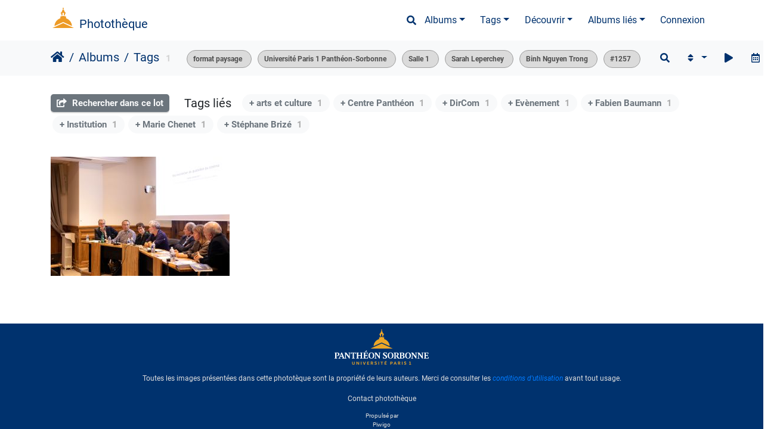

--- FILE ---
content_type: text/html; charset=utf-8
request_url: https://phototheque.univ-paris1.fr/index.php?/tags/3-format_paysage/5-universite_paris_1_pantheon_sorbonne/598-sarah_leperchey/599-binh_nguyen_trong/751-1257/79-salle_1
body_size: 11646
content:
<!DOCTYPE html>
<html lang="fr" dir="ltr">
<head>
    <meta http-equiv="Content-Type" content="text/html; charset=utf-8">
    <meta name="generator" content="Piwigo (aka PWG), see piwigo.org">
    <meta name="viewport" content="width=device-width, initial-scale=1.0, maximum-scale=1.0, viewport-fit=cover">
    <meta name="mobile-web-app-capable" content="yes">
    <meta name="apple-mobile-web-app-capable" content="yes">
    <meta name="apple-mobile-web-app-status-bar-style" content="black-translucent">
    <meta http-equiv="X-UA-Compatible" content="IE=edge">
    <meta name="description" content="Tags ">

    <title>Tags  | Photothèque</title>
    <link rel="shortcut icon" type="image/x-icon" href="themes/default/icon/favicon.ico">
    <link rel="icon" sizes="192x192" href="themes/bootstrap_darkroom/img/logo.png">
    <link rel="apple-touch-icon" sizes="192x192" href="themes/bootstrap_darkroom/img/logo.png">
    <link rel="start" title="Accueil" href="/" >
    <link rel="search" title="Recherche" href="search.php">
    <link rel="canonical" href="index.php?/tags/3-format_paysage/5-universite_paris_1_pantheon_sorbonne/79-salle_1/598-sarah_leperchey/599-binh_nguyen_trong/751-1257">

     <link rel="stylesheet" type="text/css" href="themes/bootstrap_darkroom/css/bootstrap-default/bootstrap.min.css?v16.2.0">
<link rel="stylesheet" type="text/css" href="themes/bootstrap_darkroom/node_modules/typeface-roboto/index.css?v16.2.0">
<link rel="stylesheet" type="text/css" href="themes/bootstrap_darkroom/node_modules/@fortawesome/fontawesome-free/css/all.min.css?v16.2.0">
<link rel="stylesheet" type="text/css" href="themes/bootstrap_darkroom/assets/photography-icons/css/PhotographyIcons.css?v16.2.0">
<link rel="stylesheet" type="text/css" href="themes/bootstrap_darkroom/node_modules/bootstrap-social/bootstrap-social.css?v16.2.0">
<link rel="stylesheet" type="text/css" href="themes/bootstrap_darkroom/node_modules/photoswipe/dist/default-skin/default-skin.css?v16.2.0">
<link rel="stylesheet" type="text/css" href="themes/bootstrap_darkroom/node_modules/photoswipe/dist/photoswipe.css?v16.2.0">
<link rel="stylesheet" type="text/css" href="themes/bootstrap_darkroom/css/bootstrap-default/skin.css?v16.2.0">
<link rel="stylesheet" type="text/css" href="themes/bootstrap_darkroom/theme.css?v16.2.0">
<link rel="stylesheet" type="text/css" href="plugins/GThumb/template/gthumb.css?v16.2.0">
<link rel="stylesheet" type="text/css" href="plugins/AMenuManager/amm2.css?v16.2.0">
<link rel="stylesheet" type="text/css" href="./plugins/ShareAlbum/template/sharealbum_style.css?v16.2.0">
<link rel="stylesheet" type="text/css" href="local/css/bootstrap_darkroom-rules.css?v16.2.0">
<link rel="stylesheet" type="text/css" href="local/css/rules.css?v16.2.0">
<script type="text/javascript" src="./plugins/ShareAlbum/template/js/clipboard.min.js?v16.2.0"></script>
<script type="text/javascript" src="themes/bootstrap_darkroom/node_modules/jquery/dist/jquery.min.js?v16.2.0"></script>
<script type="text/javascript" src="plugins/AMenuManager/js/amm_randomPictPublic.js?v16.2.0"></script>
    <meta name="robots" content="noindex,nofollow">
<script type="text/javascript">
var randomPictOpt={
    
      fixedHeight:0,
      delay:0,
      showName:"n",
      showComment:"n",
      pictures:[
          {
            'comment':'Dans le noir',
            'link':"picture.php?/36676/category",
            'name':'Semaine P1PS Inclusion',
            'thumb':"_data/i/upload/2022/12/14/20221214114053-b3546f32-th.jpg"
          }
          ,          {
            'comment':'2ème édition de l\'Université Libé en partenariat avec l\'Université Paris 1 Panthéon-Sorbonne',
            'link':"picture.php?/43125/category",
            'name':'Université Libé',
            'thumb':"_data/i/upload/2024/05/07/20240507174727-d8fabb06-th.jpg"
          }
          ,          {
            'comment':'Paris 1 accueille le congrès international féminisme, droit et citoyenneté',
            'link':"picture.php?/34509/category",
            'name':' congrès international féminisme',
            'thumb':"_data/i/upload/2022/12/02/20221202193814-7d7cf81d-th.jpg"
          }
          ,          {
            'comment':'Rencontre autour de Colonisations. Notre histoire à paraître aux éditions du Seuil en présence de l’ensemble des auteurs et de l’équipe éditoriale',
            'link':"picture.php?/39713/category",
            'name':'Rencontre autour du livre de Pierre Singaravélou ',
            'thumb':"_data/i/upload/2023/09/18/20230918105801-6bb2ee18-th.jpg"
          }
          ,          {
            'comment':'la demie finale du Concours International d\'éloquence 2022',
            'link':"picture.php?/33068/category",
            'name':' ',
            'thumb':"_data/i/upload/2022/12/02/20221202143305-99e73d83-th.jpg"
          }
          ,          {
            'comment':'La finale diu concours international d\'éloquence au Panthéon',
            'link':"picture.php?/33432/category",
            'name':'Finale CIE',
            'thumb':"_data/i/upload/2022/12/02/20221202153523-6a02ecf9-th.jpg"
          }
                ]
    
    };
</script>



<!-- Plugin Statistics -->


<!-- Matomo -->
<script type="text/javascript">
  var _paq = window._paq = window._paq || [];
  /* tracker methods like "setCustomDimension" should be called before "trackPageView" */
  _paq.push(['trackPageView']);
  _paq.push(['enableLinkTracking']);
  (function() {
    var u="//stats-consult.univ-paris1.fr/";
    _paq.push(['setTrackerUrl', u+'matomo.php']);
    _paq.push(['setSiteId', '49']);
    var d=document, g=d.createElement('script'), s=d.getElementsByTagName('script')[0];
    g.type='text/javascript'; g.async=true; g.src=u+'matomo.js'; s.parentNode.insertBefore(g,s);
  })();
</script>
<noscript><p><img src="//stats-consult.univ-paris1.fr/matomo.php?idsite=49&amp;rec=1" style="border:0;" alt="" /></p></noscript>
<!-- End Matomo Code -->


<!-- Plugin Statistics -->

<style type="text/css">#thumbnails .gthumb { margin:0 0 10px 10px !important; }</style>
</head>

<body id="theCategoryPage" class="section-tags tag-3 tag-5 tag-79 tag-598 tag-599 tag-751 "  data-infos='{"section":"tags","tag_ids":["3","5","79","598","599","751"]}'>

<div id="wrapper">
        <nav class="navbar navbar-expand-lg navbar-main bg-dark navbar-dark">
            <div class="container">
                <a class="navbar-brand mr-auto" href="/">Photothèque</a>
                <button type="button" class="navbar-toggler" data-toggle="collapse" data-target="#navbar-menubar" aria-controls="navbar-menubar" aria-expanded="false" aria-label="Toggle navigation">
                    <span class="fas fa-bars"></span>
                </button>
                <div class="collapse navbar-collapse" id="navbar-menubar">
                  <form class="form-inline navbar-form ml-auto" role="search" action="qsearch.php" method="get" id="quicksearch" onsubmit="return this.q.value!='' && this.q.value!=qsearch_prompt;">
                    <i class="fas fa-search" title="Recherche" aria-hidden="true"></i>
                    <div class="form-group">
                        <input type="text" name="q" id="qsearchInput" class="form-control" placeholder="Recherche" />
                    </div>
                  </form>
<!-- Start of menubar.tpl -->
<ul class="navbar-nav">
<li id="categoriesDropdownMenu" class="nav-item dropdown">
    <a href="#" class="nav-link dropdown-toggle" data-toggle="dropdown">Albums</a>
    <div class="dropdown-menu dropdown-menu-right" role="menu">
        <a class="dropdown-item" data-level="0" href="index.php?/category/5">
            Reportages
            <span class="badge badge-secondary ml-2" title="1602 photos dans 76 sous-albums">1602</span>
        </a>
        <a class="dropdown-item" data-level="0" href="index.php?/category/6">
            Balades
            <span class="badge badge-secondary ml-2" title="54 photos dans cet album">54</span>
        </a>
        <a class="dropdown-item" data-level="0" href="index.php?/category/185">
            Espace presse
            <span class="badge badge-secondary ml-2" title="6 photos dans cet album">6</span>
        </a>
        <div class="dropdown-divider"></div>
        <div class="dropdown-header">1683 photos</div>
    </div>
</li>
<li class="nav-item dropdown">
    <a href="#" class="nav-link dropdown-toggle" data-toggle="dropdown">Tags</a>
    <div class="dropdown-menu dropdown-menu-right" role="menu">
        <a class="dropdown-item tagLevel2" href="index.php?/tags/5-universite_paris_1_pantheon_sorbonne" title="Voir les photos liées uniquement à ce tag">Université Paris 1 Panthéon-Sorbonne</a>
        <a class="dropdown-item tagLevel2" href="index.php?/tags/3-format_paysage" title="Voir les photos liées uniquement à ce tag">format paysage</a>
        <a class="dropdown-item tagLevel2" href="index.php?/tags/24-centre_sorbonne" title="Voir les photos liées uniquement à ce tag">Centre Sorbonne</a>
        <a class="dropdown-item tagLevel2" href="index.php?/tags/60-institutions_partenaires" title="Voir les photos liées uniquement à ce tag">Institutions partenaires</a>
        <a class="dropdown-item tagLevel2" href="index.php?/tags/46-institution" title="Voir les photos liées uniquement à ce tag">Institution</a>
        <a class="dropdown-item tagLevel2" href="index.php?/tags/41-recherche" title="Voir les photos liées uniquement à ce tag">Recherche</a>
        <a class="dropdown-item tagLevel2" href="index.php?/tags/47-dircom" title="Voir les photos liées uniquement à ce tag">DirCom</a>
        <a class="dropdown-item tagLevel2" href="index.php?/tags/59-vie_etudiante" title="Voir les photos liées uniquement à ce tag">Vie Etudiante</a>
        <a class="dropdown-item tagLevel2" href="index.php?/tags/622-nb" title="Voir les photos liées uniquement à ce tag">NB</a>
        <a class="dropdown-item tagLevel2" href="index.php?/tags/623-noir_et_blanc" title="Voir les photos liées uniquement à ce tag">noir et blanc</a>
        <a class="dropdown-item tagLevel2" href="index.php?/tags/64-associations" title="Voir les photos liées uniquement à ce tag">Associations</a>
        <a class="dropdown-item tagLevel2" href="index.php?/tags/1586-cie" title="Voir les photos liées uniquement à ce tag">CIE</a>
        <a class="dropdown-item tagLevel2" href="index.php?/tags/1587-concours_international_d_eloquence" title="Voir les photos liées uniquement à ce tag">Concours international d'éloquence</a>
        <a class="dropdown-item tagLevel2" href="index.php?/tags/58-auf" title="Voir les photos liées uniquement à ce tag">AUF</a>
        <a class="dropdown-item tagLevel2" href="index.php?/tags/61-agence_universitaire_de_la_francophonie" title="Voir les photos liées uniquement à ce tag">Agence Universitaire de la Francophonie</a>
        <a class="dropdown-item tagLevel2" href="index.php?/tags/98-etudiants" title="Voir les photos liées uniquement à ce tag">Etudiants</a>
        <a class="dropdown-item tagLevel2" href="index.php?/tags/265-fondation_pantheon_sorbonne" title="Voir les photos liées uniquement à ce tag">Fondation Panthéon-Sorbonne</a>
        <a class="dropdown-item tagLevel2" href="index.php?/tags/62-eloquence" title="Voir les photos liées uniquement à ce tag">éloquence</a>
        <a class="dropdown-item tagLevel2" href="index.php?/tags/129-arts_et_culture" title="Voir les photos liées uniquement à ce tag">arts et culture</a>
        <a class="dropdown-item tagLevel2" href="index.php?/tags/81-presidence" title="Voir les photos liées uniquement à ce tag">présidence</a>
    </div>
</li>
    <li class="nav-item dropdown">                                                                                                                                                   
        <a href="#" class="nav-link dropdown-toggle" data-toggle="dropdown">Découvrir</a>
        <div class="dropdown-menu dropdown-menu-right" role="menu">
      <a class="dropdown-item" href="tags.php" title="Voir les tags disponibles">Tags
          <span class="badge badge-secondary ml-2">733</span>      </a>
      <a class="dropdown-item" href="search.php" title="recherche" rel="search">Recherche
                </a>
      <a class="dropdown-item" href="about.php" title="À propos de Piwigo">À propos
                </a>
      <a class="dropdown-item" href="notification.php" title="flux RSS" rel="nofollow">Notifications RSS
                </a>
            <div class="dropdown-divider"></div>
		<a class="dropdown-item" href="index.php?/most_visited" title="afficher les photos les plus vues">Plus vues</a>
		<a class="dropdown-item" href="index.php?/best_rated" title="afficher les photos les mieux notées">Mieux notées</a>
		<a class="dropdown-item" href="random.php" title="afficher un ensemble de photos prises au hasard" rel="nofollow">Photos au hasard</a>
		<a class="dropdown-item" href="index.php?/recent_pics" title="afficher les photos les plus récentes">Photos récentes</a>
		<a class="dropdown-item" href="index.php?/recent_cats" title="afficher les albums récemment mis à jour ou créés">Albums récents</a>
		<a class="dropdown-item" href="index.php?/created-monthly-calendar" title="affichage année par année, mois par mois, jour par jour" rel="nofollow">Calendrier</a>
        </div>
    </li>
<li id="relatedCategoriesDropdownMenu" class="nav-item dropdown">
    <a href="#" class="nav-link dropdown-toggle" data-toggle="dropdown">Albums liés</a>
    <div class="dropdown-menu dropdown-menu-right" role="menu">
       <span class="dropdown-item" data-level="0">Reportages
        <span class="badge badge-secondary ml-2" title="sub-albums">1</span>
       </span>
       <a href="index.php?/category/92"  rel="nofollow" class="dropdown-item" data-level="1">#1257larencontre : Éclairages sur le cinéma
        <span class="badge badge-primary ml-2" title="">1</span>
       </a>
    </div>
</li>

<li class="nav-item dropdown" id="identificationDropdown">
  <a class="nav-link" href="identification.php">Connexion</a>
</li>

</ul>
<!-- End of menubar.tpl -->

                </div>
            </div>
        </nav>





<!-- End of header.tpl -->
<!-- Start of index.tpl -->



    <nav class="navbar navbar-expand-lg navbar-contextual navbar-light bg-light sticky-top mb-2">
        <div class="container">
            <div class="navbar-brand mr-auto">
                <div class="nav-breadcrumb d-inline-flex"><a class="nav-breadcrumb-item" href="/">Accueil</a><a class="nav-breadcrumb-item" href="index.php?/categories">Albums</a><a class="nav-breadcrumb-item" href="tags.php" title="Voir les tags disponibles">Tags</a> </div>

<span class="badge badge-secondary nb_items">1</span>
                  <div class="nav-breadcrumb d-inline-flex"><span id="selected-tags-container">

<span class="selected-related-tag ">
    <a href="index.php?/tags/3-format_paysage" title="Voir les photos liées uniquement à ce tag">
      format paysage
    </a>
    <a class="selected-related-tag-remove" href="index.php?/tags/5-universite_paris_1_pantheon_sorbonne/79-salle_1/598-sarah_leperchey/599-binh_nguyen_trong/751-1257" style="border:none;" title="retirer ce tag de la liste">
      <i class="gallery-icon-cancel"></i>
    </a>
  </span>
<span class="selected-related-tag ">
    <a href="index.php?/tags/5-universite_paris_1_pantheon_sorbonne" title="Voir les photos liées uniquement à ce tag">
      Université Paris 1 Panthéon-Sorbonne
    </a>
    <a class="selected-related-tag-remove" href="index.php?/tags/3-format_paysage/79-salle_1/598-sarah_leperchey/599-binh_nguyen_trong/751-1257" style="border:none;" title="retirer ce tag de la liste">
      <i class="gallery-icon-cancel"></i>
    </a>
  </span>
<span class="selected-related-tag ">
    <a href="index.php?/tags/79-salle_1" title="Voir les photos liées uniquement à ce tag">
      Salle 1
    </a>
    <a class="selected-related-tag-remove" href="index.php?/tags/3-format_paysage/5-universite_paris_1_pantheon_sorbonne/598-sarah_leperchey/599-binh_nguyen_trong/751-1257" style="border:none;" title="retirer ce tag de la liste">
      <i class="gallery-icon-cancel"></i>
    </a>
  </span>
<span class="selected-related-tag ">
    <a href="index.php?/tags/598-sarah_leperchey" title="Voir les photos liées uniquement à ce tag">
      Sarah Leperchey
    </a>
    <a class="selected-related-tag-remove" href="index.php?/tags/3-format_paysage/5-universite_paris_1_pantheon_sorbonne/79-salle_1/599-binh_nguyen_trong/751-1257" style="border:none;" title="retirer ce tag de la liste">
      <i class="gallery-icon-cancel"></i>
    </a>
  </span>
<span class="selected-related-tag ">
    <a href="index.php?/tags/599-binh_nguyen_trong" title="Voir les photos liées uniquement à ce tag">
      Binh Nguyen Trong
    </a>
    <a class="selected-related-tag-remove" href="index.php?/tags/3-format_paysage/5-universite_paris_1_pantheon_sorbonne/79-salle_1/598-sarah_leperchey/751-1257" style="border:none;" title="retirer ce tag de la liste">
      <i class="gallery-icon-cancel"></i>
    </a>
  </span>
<span class="selected-related-tag ">
    <a href="index.php?/tags/751-1257" title="Voir les photos liées uniquement à ce tag">
      #1257
    </a>
    <a class="selected-related-tag-remove" href="index.php?/tags/3-format_paysage/5-universite_paris_1_pantheon_sorbonne/79-salle_1/598-sarah_leperchey/599-binh_nguyen_trong" style="border:none;" title="retirer ce tag de la liste">
      <i class="gallery-icon-cancel"></i>
    </a>
  </span>

</span>
</div>
            </div>
            <button type="button" class="navbar-toggler" data-toggle="collapse" data-target="#secondary-navbar" aria-controls="secondary-navbar" aria-expanded="false" aria-label="Toggle navigation">
                <span class="fas fa-bars"></span>
            </button>
            <div class="navbar-collapse collapse justify-content-end" id="secondary-navbar">
                <ul class="navbar-nav">
    <li id="cmdSearchInSet" class="nav-item">
        <a href="search.php?tag_id=3,5,79,598,599,751" title="Rechercher dans ce lot" class="pwg-state-default pwg-button nav-link"  rel="nofollow">
            <i class="fas fa-search"></i>
            <span class="pwg-button-text">Rechercher dans ce lot</span>
        </a>
    </li>

    
            
                    <li class="nav-item dropdown">
                        <a href="#" class="nav-link dropdown-toggle" data-toggle="dropdown" title="Ordre de tri">
                            <i class="fas fa-sort fa-fw" aria-hidden="true"></i><span class="d-lg-none ml-2">Ordre de tri</span>
                        </a>
                        <div class="dropdown-menu dropdown-menu-right" role="menu">
                            <a class="dropdown-item" href="index.php?/tags/3-format_paysage/5-universite_paris_1_pantheon_sorbonne/79-salle_1/598-sarah_leperchey/599-binh_nguyen_trong/751-1257&amp;image_order=0" rel="nofollow">Par défaut</a>
                            <a class="dropdown-item active" href="index.php?/tags/3-format_paysage/5-universite_paris_1_pantheon_sorbonne/79-salle_1/598-sarah_leperchey/599-binh_nguyen_trong/751-1257&amp;image_order=3" rel="nofollow">Date de création, récent &rarr; ancien</a>
                            <a class="dropdown-item" href="index.php?/tags/3-format_paysage/5-universite_paris_1_pantheon_sorbonne/79-salle_1/598-sarah_leperchey/599-binh_nguyen_trong/751-1257&amp;image_order=4" rel="nofollow">Date de création, ancien &rarr; récent</a>
                            <a class="dropdown-item" href="index.php?/tags/3-format_paysage/5-universite_paris_1_pantheon_sorbonne/79-salle_1/598-sarah_leperchey/599-binh_nguyen_trong/751-1257&amp;image_order=12" rel="nofollow">Aléatoire</a>
                        </div>
                    </li>
                    <li class="nav-item">
                        <a class="nav-link" href="javascript:;" id="startSlideshow" title="diaporama" rel="nofollow">
                            <i class="fas fa-play fa-fw" aria-hidden="true"></i><span class="d-lg-none ml-2 text-capitalize">diaporama</span>
                        </a>
                    </li>
                    <li class="nav-item dropdown">
                        <a href="#" class="nav-link dropdown-toggle" data-toggle="dropdown" title="Calendrier">
                            <i class="far fa-calendar-alt fa-fw" aria-hidden="true"></i><span class="d-lg-none ml-2">Calendrier</span>
                        </a>
                        <div class="dropdown-menu dropdown-menu-right">
                            <a class="dropdown-item d-block" href="index.php?/tags/3-format_paysage/5-universite_paris_1_pantheon_sorbonne/79-salle_1/598-sarah_leperchey/599-binh_nguyen_trong/751-1257/posted-monthly-list" title="afficher un calendrier par date d'ajout" rel="nofollow">
                                <i class="fas fa-calendar-plus fa-fw d-inline" aria-hidden="true"></i> afficher un calendrier par date d'ajout
                            </a>
                            <a class="dropdown-item d-block" href="index.php?/tags/3-format_paysage/5-universite_paris_1_pantheon_sorbonne/79-salle_1/598-sarah_leperchey/599-binh_nguyen_trong/751-1257/created-monthly-list" title="afficher un calendrier par date de création" rel="nofollow">
                                <i class="fas fa-calendar-check fa-fw d-inline" aria-hidden="true"></i> afficher un calendrier par date de création
                            </a>
                        </div>
                    </li>
                </ul>
            </div>
        </div>
    </nav>




<div class="container">



<div class="action-buttons">

    <div class="mcs-side-results search-in-set-button ">
      <div>
        <p><a href="search.php?tag_id=3,5,79,598,599,751" class="" rel="nofollow">
        <i class="fas fa-share-square"></i>
        Rechercher dans ce lot</a></p>
      </div>
    </div>

<h3 class="related-tags-title">Tags liés</h3>

<span class="related-tags "><a class="tagLevel 3" href="index.php?/tags/3-format_paysage/5-universite_paris_1_pantheon_sorbonne/79-salle_1/598-sarah_leperchey/599-binh_nguyen_trong/751-1257/129-arts_et_culture" title="1 photo est également liée aux tags courants" rel="nofollow">+ arts et culture<div class="tag-counter">1</div></a></span>
<span class="related-tags "><a class="tagLevel 3" href="index.php?/tags/3-format_paysage/5-universite_paris_1_pantheon_sorbonne/79-salle_1/598-sarah_leperchey/599-binh_nguyen_trong/751-1257/6-centre_pantheon" title="1 photo est également liée aux tags courants" rel="nofollow">+ Centre Panthéon<div class="tag-counter">1</div></a></span>
<span class="related-tags "><a class="tagLevel 3" href="index.php?/tags/3-format_paysage/5-universite_paris_1_pantheon_sorbonne/79-salle_1/598-sarah_leperchey/599-binh_nguyen_trong/751-1257/47-dircom" title="1 photo est également liée aux tags courants" rel="nofollow">+ DirCom<div class="tag-counter">1</div></a></span>
<span class="related-tags "><a class="tagLevel 3" href="index.php?/tags/3-format_paysage/5-universite_paris_1_pantheon_sorbonne/79-salle_1/598-sarah_leperchey/599-binh_nguyen_trong/751-1257/49-evenement" title="1 photo est également liée aux tags courants" rel="nofollow">+ Evènement<div class="tag-counter">1</div></a></span>
<span class="related-tags "><a class="tagLevel 3" href="index.php?/tags/3-format_paysage/5-universite_paris_1_pantheon_sorbonne/79-salle_1/598-sarah_leperchey/599-binh_nguyen_trong/751-1257/825-fabien_baumann" title="1 photo est également liée aux tags courants" rel="nofollow">+ Fabien Baumann<div class="tag-counter">1</div></a></span>
<span class="related-tags "><a class="tagLevel 3" href="index.php?/tags/3-format_paysage/5-universite_paris_1_pantheon_sorbonne/79-salle_1/598-sarah_leperchey/599-binh_nguyen_trong/751-1257/46-institution" title="1 photo est également liée aux tags courants" rel="nofollow">+ Institution<div class="tag-counter">1</div></a></span>
<span class="related-tags "><a class="tagLevel 3" href="index.php?/tags/3-format_paysage/5-universite_paris_1_pantheon_sorbonne/79-salle_1/598-sarah_leperchey/599-binh_nguyen_trong/751-1257/822-marie_chenet" title="1 photo est également liée aux tags courants" rel="nofollow">+ Marie Chenet<div class="tag-counter">1</div></a></span>
<span class="related-tags "><a class="tagLevel 3" href="index.php?/tags/3-format_paysage/5-universite_paris_1_pantheon_sorbonne/79-salle_1/598-sarah_leperchey/599-binh_nguyen_trong/751-1257/824-stephane_brize" title="1 photo est également liée aux tags courants" rel="nofollow">+ Stéphane Brizé<div class="tag-counter">1</div></a></span>

</div>

    <div id="content" class="content-grid pt-3">




        <!-- Start of thumbnails -->
        <ul id="thumbnails"><li class="gthumb">
    <span class="thumbLegend">
      <span class="thumbName">
        #1257larencontre : Éclairages sur le cinéma
      </span>
          </span>
  <a href="picture.php?/26673/tags/3-format_paysage/5-universite_paris_1_pantheon_sorbonne/79-salle_1/598-sarah_leperchey/599-binh_nguyen_trong/751-1257">
    <img class="thumbnail" src="_data/i/upload/2022/11/30/20221130122155-e72027a1-cu_s9999x200.jpg" alt="#1257larencontre : Éclairages sur le cinéma" title="#1257larencontre : Éclairages sur le cinéma (20756 visites, score 1.00) Dans le prolongement de la parution du premier numéro de la revue #1257, la rédaction organise #12..." width="300" height="200">
  </a>
</li>








</ul>
        <div id="photoSwipeData">
            <a href="picture.php?/26673/tags/3-format_paysage/5-universite_paris_1_pantheon_sorbonne/79-salle_1/598-sarah_leperchey/599-binh_nguyen_trong/751-1257" data-index="0" data-name="#1257larencontre : Éclairages sur le cinéma" data-description="Dans le prolongement de la parution du premier numéro de la revue #1257, la rédaction organise #1257larencontre : Éclairages sur le cinéma. Pendant cette rencontre, les éditeurs invités et  une sélection de contributeurs poursuivront les discussions autour des thématiques abordées dans la revue et partageront leurs regards sur le 7e art." data-src-medium="_data/i/upload/2022/11/30/20221130122155-e72027a1-me.jpg" data-size-medium="792 x 528" data-src-large="_data/i/upload/2022/11/30/20221130122155-e72027a1-la.jpg" data-size-large="1008 x 672" data-src-xlarge="_data/i/upload/2022/11/30/20221130122155-e72027a1-xx.jpg" data-size-xlarge="1656 x 1104"></a>






        </div>
        <!-- End of thumbnails -->
    </div>
</div>

<div class="container">
</div>

<!-- End of index.tpl -->
        <!-- Start of footer.tpl -->
        <div class="copyright container">
            <div class="text-center">
                                Propulsé par	<a href="https://fr.piwigo.org" class="Piwigo">Piwigo</a>


<span id="persofooter">
<div class="pE-portalLogo">
  <a title="Universite Paris 1 Pantheon-Sorbonne: Accueil" href="http://www.univ-paris1.fr/">
    <img alt="Accueil site de l'Universite Paris 1 Pantheon-Sorbonne" src="https://ent.univ-paris1.fr/ProlongationENT/theme-paris1-2016/logo-transp-fond-sombre.svg">
  </a>
</div>
<div class="pE-footer-links">
<p>Toutes les images présentées dans cette phototèque sont la propriété de leurs auteurs. Merci de consulter les <em><a href="index.php?/page/usageterms">conditions d'utilisation</a></em> avant tout usage.</p>
<a href="mailto: phototheque@univ-paris1.fr">Contact photothèque</a>
<!-- Matomo -->
<script>
  var _paq = window._paq = window._paq || [];
  /* tracker methods like "setCustomDimension" should be called before "trackPageView" */
  _paq.push(['trackPageView']);
  _paq.push(['enableLinkTracking']);
  (function() {
    var u="https://stats.univ-paris1.fr/";
    _paq.push(['setTrackerUrl', u+'matomo.php']);
    _paq.push(['setSiteId', '197']);
    var d=document, g=d.createElement('script'), s=d.getElementsByTagName('script')[0];
    g.async=true; g.src=u+'matomo.js'; s.parentNode.insertBefore(g,s);
  })();
</script>
<!-- End Matomo Code -->
<!--
<br />

<a href="https://esup.univ-paris1.fr/mentions">Mentions légales</a>
|
<a href="https://esup.univ-paris1.fr/contacts">Contacts</a>
|
<a href="https://ent.univ-paris1.fr/gun-pers-flipbook">Aide</a>
-->
</div>
</span>
            </div>
        </div>
</div>
<div class="pswp" tabindex="-1" role="dialog" aria-hidden="true">
     <div class="pswp__bg"></div>
     <div class="pswp__scroll-wrap">
           <div class="pswp__container">
             <div class="pswp__item"></div>
             <div class="pswp__item"></div>
             <div class="pswp__item"></div>
           </div>
           <div class="pswp__ui pswp__ui--hidden">
             <div class="pswp__top-bar">
                 <div class="pswp__counter"></div>
                 <button class="pswp__button pswp__button--close" title="Fermer (Esc)"></button>
                 <button class="pswp__button pswp__button--fs" title="Toggle fullscreen"></button>
                 <button class="pswp__button pswp__button--zoom" title="Zoom avant/arrière"></button>
                 <button class="pswp__button pswp__button--details" title="Détails de l'image"></button>
                 <button class="pswp__button pswp__button--autoplay" title="Lecture automatique"></button>
                 <div class="pswp__preloader">
                     <div class="pswp__preloader__icn">
                       <div class="pswp__preloader__cut">
                         <div class="pswp__preloader__donut"></div>
                       </div>
                     </div>
                 </div>
             </div>
             <div class="pswp__share-modal pswp__share-modal--hidden pswp__single-tap">
                 <div class="pswp__share-tooltip"></div>
             </div>
             <button class="pswp__button pswp__button--arrow--left" title="Précédent (flèche gauche)"></button>
             <button class="pswp__button pswp__button--arrow--right" title="Suivant (flèche droite)"></button>
             <div class="pswp__caption">
                 <div class="pswp__caption__center"></div>
             </div>
         </div>
     </div>
</div>



<script type="text/javascript" src="themes/bootstrap_darkroom/js/jquery.cookie.js?v16.2.0"></script>
<script type="text/javascript" src="themes/bootstrap_darkroom/js/jquery.equalheights.js?v16.2.0"></script>
<script type="text/javascript" src="themes/bootstrap_darkroom/node_modules/jquery-migrate/dist/jquery-migrate.min.js?v16.2.0"></script>
<script type="text/javascript" src="themes/default/js/plugins/jquery.ajaxmanager.js?v16.2.0"></script>
<script type="text/javascript" src="plugins/GThumb/js/jquery.ba-resize.min.js?v16.2.0"></script>
<script type="text/javascript" src="themes/bootstrap_darkroom/node_modules/photoswipe/dist/photoswipe.min.js?v16.2.0"></script>
<script type="text/javascript" src="themes/bootstrap_darkroom/node_modules/popper.js/dist/umd/popper.min.js?v16.2.0"></script>
<script type="text/javascript" src="themes/bootstrap_darkroom/node_modules/bootstrap/dist/js/bootstrap.min.js?v16.2.0"></script>
<script type="text/javascript" src="plugins/GThumb/js/gthumb.js?v16.2.0"></script>
<script type="text/javascript" src="themes/bootstrap_darkroom/node_modules/photoswipe/dist/photoswipe-ui-default.min.js?v16.2.0"></script>
<script type="text/javascript" src="themes/default/js/thumbnails.loader.js?v16.2.0"></script>
<script type="text/javascript" src="themes/bootstrap_darkroom/js/theme.js?v16.2.0"></script>
<script type="text/javascript">//<![CDATA[

$(document).ready(function() {
  window.prolongation_ENT_args = { current: 'phototheque',Xis_logged: true, extra_css:'https://phototheque.univ-paris1.fr/local/css/bandeau.css', logout: 'a[href="?act=logout"]'}
  var myscript = document.createElement('script');
  myscript.setAttribute('src','https://ent.univ-paris1.fr/ProlongationENT/loader.js');
  document.head.appendChild(myscript);
})
$('#categoriesDropdownMenu').on('show.bs.dropdown', function() {$(this).find('a.dropdown-item').each(function() {var level = $(this).data('level');var padding = parseInt($(this).css('padding-left'));if (level > 0) {$(this).css('padding-left', (padding + 10 * level) + 'px')}});});
$('#relatedCategoriesDropdownMenu').on('show.bs.dropdown', function() {$(this).find('.dropdown-item').each(function() {var level = $(this).data('level');var padding = parseInt($(this).css('padding-left'));if (level > 0) {$(this).css('padding-left', (padding + 10 * level) + 'px')}});});
GThumb.max_height = 200;
GThumb.margin = 10;
GThumb.method = 'crop';


GThumb.build();
jQuery(window).bind('RVTS_loaded', GThumb.build);
jQuery('#thumbnails').resize(GThumb.process);
var qsearch_icon = $('#navbar-menubar>#quicksearch>.fa-search');
var qsearch_text = $('#navbar-menubar>#quicksearch #qsearchInput');
$(qsearch_icon).click(function () {
  $(qsearch_text).focus();
});
$(document).ready(function() {
  $('#navbar-menubar>#quicksearch').css({'color': $('#navbar-menubar .nav-link').css('color')});
});
$(document).ready(function(){$('#content img').load(function(){$('#content .col-inner').equalHeights()})});
var selector = '#photoSwipeData';function startPhotoSwipe(idx) {$(selector).each(function() {$('#thumbnail-active').addClass('active');var $pic     = $(this),getItems = function() {var items = [];$pic.find('a').each(function() {if ($(this).attr('data-video')) {var $src            = $(this).data('src-original'),$size           = $(this).data('size-original').split('x'),$width          = $size[0],$height         = $size[1],$src_preview    = $(this).data('src-medium'),$size_preview   = $(this).data('size-medium').split(' x '),$width_preview  = $size_preview[0],$height_preview = $size_preview[1],$href           = $(this).attr('href'),$title          = '<a href="' + $href + '">' + $(this).data('name') + '</a><ul><li>' + $(this).data('description') + '</li></ul>';var item = {is_video : true,href     : $href,src      : $src_preview,w        : $width_preview,h        : $height_preview,title    : $title,videoProperties: {src   : $src,w     : $width,h     : $height,}};} else {var $src_xlarge     = $(this).data('src-xlarge'),$size_xlarge    = $(this).data('size-xlarge').split(' x '),$width_xlarge   = $size_xlarge[0],$height_xlarge  = $size_xlarge[1],$src_large      = $(this).data('src-large'),$size_large     = $(this).data('size-large').split(' x '),$width_large    = $size_large[0],$height_large   = $size_large[1],$src_medium     = $(this).data('src-medium'),$size_medium    = $(this).data('size-medium').split(' x '),$width_medium   = $size_medium[0],$height_medium  = $size_medium[1],$href           = $(this).attr('href'),$title          = '<a href="' + $href + '"><div><div>' + $(this).data('name');$title         += '</div>';
                     if ($(this).data('description').length > 0) {$title += '<ul id="pswp--caption--description"><li>' + $(this).data('description') + '</li></ul>'; }
$title      += '</div></a>';var item = {is_video: false,href: $href,mediumImage: {src   : $src_medium,w     : $width_medium,h     : $height_medium,title : $title},largeImage: {src   : $src_large,w     : $width_large,h     : $height_large,title : $title},xlargeImage: {src   : $src_xlarge,w     : $width_xlarge,h     : $height_xlarge,title : $title}};}items.push(item);});return items;};var items = getItems();var $pswp = $('.pswp')[0];if (typeof(idx) === "number") {var $index = idx;} else {var $index = $(selector + ' a.active').data('index');}if (navigator.userAgent.match(/IEMobile\/11\.0/)) {var $history = false;} else {var $history = true;}var options = {index: $index,showHideOpacity: true,closeOnScroll: false,closeOnVerticalDrag: false,focus: false,history: $history,preload: [1,2],};var photoSwipe = new PhotoSwipe($pswp, PhotoSwipeUI_Default, items, options);var realViewportWidth,useLargeImages = false,firstResize = true,imageSrcWillChange;photoSwipe.listen('beforeResize', function() {realViewportWidth = photoSwipe.viewportSize.x * window.devicePixelRatio;if(useLargeImages && realViewportWidth < 1335) {useLargeImages = false;imageSrcWillChange = true;} else if(!useLargeImages && realViewportWidth >= 1335) {useLargeImages = true;imageSrcWillChange = true;}if(imageSrcWillChange && !firstResize) {photoSwipe.invalidateCurrItems();}if(firstResize) {firstResize = false;}imageSrcWillChange = false;});photoSwipe.listen('gettingData', function(index, item) {if(!item.is_video) {if( useLargeImages ) {item.src = item.xlargeImage.src;item.w = item.xlargeImage.w;item.h = item.xlargeImage.h;item.title = item.xlargeImage.title;} else {item.src = item.largeImage.src;item.w = item.largeImage.w;item.h = item.largeImage.h;item.title = item.largeImage.title;}}});var autoplayId = null;$('.pswp__button--autoplay').on('click touchstart', function(event) {event.preventDefault();if (autoplayId) {clearInterval(autoplayId);autoplayId = null;$('.pswp__button--autoplay').removeClass('stop');} else {autoplayId = setInterval(function() { photoSwipe.next(); $index = photoSwipe.getCurrentIndex(); }, 5000);$('.pswp__button--autoplay').addClass('stop');}});photoSwipe.listen('destroy', function() {if (autoplayId) {clearInterval(autoplayId);autoplayId = null;$('.pswp__button--autoplay').removeClass('stop');}$('.pswp__button--autoplay').off('click touchstart');$(selector).find('a.active').removeClass('active');});photoSwipe.init();detectVideo(photoSwipe);photoSwipe.listen('initialZoomInEnd', function() {curr_idx = photoSwipe.getCurrentIndex();if (curr_idx !== $index && autoplayId == null) {photoSwipe.goTo($index);}$('.pswp__button--details').on('click touchstart', function() {location.href = photoSwipe.currItem.href});});photoSwipe.listen('afterChange', function() {detectVideo(photoSwipe);$('.pswp__button--details').off().on('click touchstart', function() {location.href = photoSwipe.currItem.href});});photoSwipe.listen('beforeChange', function() {removeVideo();});photoSwipe.listen('resize', function() {if ($('.pswp-video-modal').length > 0) {var vsize = setVideoSize(photoSwipe.currItem, photoSwipe.viewportSize);console.log('PhotoSwipe resize in action. Setting video size to ' + vsize.w + 'x' + vsize.h);$('.pswp-video-modal').css({'width':vsize.w, 'height':vsize.h});updateVideoPosition(photoSwipe);}});photoSwipe.listen('close', function() {removeVideo();});});function removeVideo() {if ($('.pswp-video-modal').length > 0) {if ($('#pswp-video').length > 0) {$('#pswp-video')[0].pause();$('#pswp-video')[0].src = "";$('.pswp-video-modal').remove();$('.pswp__img').css('visibility','visible');$(document).off('webkitfullscreenchange mozfullscreenchange fullscreenchange');if (navigator.userAgent.match(/(iPhone|iPad|Android)/)) {$('.pswp-video-modal').css('background', '');}} else {$('.pswp-video-modal').remove();}}}function detectVideo(photoSwipe) {var is_video = photoSwipe.currItem.is_video;if (is_video) {addVideo(photoSwipe.currItem, photoSwipe.viewportSize);updateVideoPosition(photoSwipe);}}function addVideo(item, vp) {var vfile = item.videoProperties.src;var vsize = setVideoSize(item, vp);var v = $('<div />', {class:'pswp-video-modal',css : ({'position': 'absolute','width':vsize.w, 'height':vsize.h})});v.one('click', (function(event) {event.preventDefault();var playerCode = '<video id="pswp-video" width="100%" height="auto" autoplay controls>' +'<source src="'+vfile+'" type="video/mp4"></source>' +'</video>';$(this).html(playerCode);$('.pswp__img').css('visibility','hidden');$('.pswp-video-modal video').css('visibility', 'visible');if (navigator.userAgent.match(/(iPhone|iPad|Android)/)) {$('.pswp-video-modal').css('background', 'none');}if ($('.pswp__button--autoplay.stop').length > 0) $('.pswp__button--autoplay.stop')[0].click();}));if (navigator.appVersion.indexOf("Windows") !== -1 && navigator.userAgent.match(/(Edge|rv:11)/)) {v.insertAfter('.pswp__scroll-wrap');} else {v.appendTo('.pswp__scroll-wrap');}if ((navigator.appVersion.indexOf("Windows") !== -1 && navigator.userAgent.match(/(Chrome|Firefox)/)) || navigator.userAgent.match(/(X11|Macintosh)/)) {$(document).on('webkitfullscreenchange mozfullscreenchange fullscreenchange MSFullscreenChange', function(e) {var state = document.fullScreen || document.mozFullScreen || document.webkitIsFullScreen,event = state ? 'FullscreenOn' : 'FullscreenOff',holder_height = item.h;if (event === 'FullscreenOn') {$('#wrapper').hide();$('body').css('height', window.screen.height);$('.pswp-video-modal').css('height', window.screen.height);} else {$('#wrapper').show();$('body').css('height', '');$('.pswp-video-modal').css('height', holder_height);}});}}function updateVideoPosition(o, w, h) {var item = o.currItem;var vp = o.viewportSize;var vsize = setVideoSize(item, vp);var top = (vp.y - vsize.h)/2;var left = (vp.x - vsize.w)/2;$('.pswp-video-modal').css({position:'absolute',top:top, left:left});}function setVideoSize(item, vp) {var w = item.videoProperties.w,h = item.videoProperties.h,vw = vp.x,vh = vp.y,r;if (vw < w) {r = w/h;vh = vw/r;if (vp.y < vh) {vh = vp.y*0.8;vw = vh*r;}w = vw;h = vh;} else if (vp.y < (h * 1.2)) {r = w/h;vh = vp.y*0.85;vw = vh*r;w = vw;h = vh;}return {w: w,h: h};}};$(document).ready(function() {$('#startPhotoSwipe').on('click', function(event) {event.preventDefault;startPhotoSwipe();});if (window.location.hash === "#start-slideshow") {startPhotoSwipe();$('.pswp__button--autoplay')[0].click();}});
$('#startSlideshow').on('click touchstart', function() {startPhotoSwipe(0);$('.pswp__button--autoplay')[0].click();});function setupPhotoSwipe() {$('#thumbnails').find("a:has(img):not(.addCollection)").each(function(_index) {var $pswpIndex = 0;if ($(this).find('img').length > 0) {var _href = $(this).href;$(this).attr('href', 'javascript:;').attr('data-href', _href);if (!$(this).attr('data-index')) {$(this).attr('data-index', _index);$pswpIndex = $pswpIndex + _index;} else {$pswpIndex = $pswpIndex + $(this).data('index');}$(this).off('click tap').on('click tap', function(event) {event.preventDefault();startPhotoSwipe($pswpIndex);});}});if (window.location.hash) {const pidMatch = /(#|&)pid=(\d+)(&|$)/.exec(window.location.hash);if (pidMatch) {startPhotoSwipe(parseInt(pidMatch[2]) - 1);}}}
function addVideoIndicator() {$('img.thumbnail[src*="pwg_representative"]').each(function() {$(this).closest('li').append('<i class="fas fa-file-video fa-2x video-indicator" aria-hidden="true" style="position: absolute; top: 10px; left: 10px; z-index: 100; color: #fff;"></i>');});}$(document).ready(function() {addVideoIndicator();});$(document).ajaxComplete(function() {addVideoIndicator();});
$(document).ready(function() {if ($('#batchDownloadLink').next('div#batchDownloadBox').length > 0) {$('#batchDownloadLink').closest('li').addClass('nav-item dropdown');$('#batchDownloadLink').addClass('nav-link dropdown-toggle').removeClass('pwg-state-default pwg-button').attr('data-toggle', 'dropdown').attr('href', '#');$('#batchDownloadBox').off();$('#batchDownloadBox a').addClass('dropdown-item');$('#batchDownloadBox').attr('role', 'menu').attr('style', '');$('#batchDownloadBox .switchBoxTitle').addClass('dropdown-header').removeClass('switchBoxTitle');$('#batchDownloadBox br').remove();$('#batchDownloadBox').addClass('dropdown-menu dropdown-menu-right').removeClass('switchBox');$('#batchDownloadLink .pwg-button-text').addClass('d-lg-none ml-2').removeClass('pwg-button-text');} else {$('#batchDownloadLink').closest('li').addClass('nav-item');$('#batchDownloadLink').addClass('nav-link').removeClass('pwg-state-default pwg-button');}$('.batch-downloader-icon').addClass('fas fa-cloud-download-alt fa-fw').removeClass('pwg-icon').after('<span class="d-lg-none"> ' + $('#batchDownloadLink').attr('title') + '</span>');});$(window).on('load', function() {if ($('#batchDownloadLink').next('div#batchDownloadBox').length > 0) {$('#batchDownloadLink').next('div#batchDownloadBox').off();$('#batchDownloadLink').off().on('click', function() { $('#batchDownloadLink').dropdown() });}});
$(document).ready(function() {if ($('#downloadSizeBox').length < 1) {return false;}var liDownloadSizeLink = $('#downloadSwitchLink').closest('li');$(liDownloadSizeLink).addClass('dropdown');$('#downloadSizeBox').appendTo(liDownloadSizeLink);$('#downloadSwitchLink').addClass('dropdown-toggle').removeClass('pwg-state-default pwg-button').attr('data-toggle', 'dropdown');$('#downloadSizeBox').addClass('dropdown-menu dropdown-menu-right').removeClass('switchBox');$('#downloadSizeBox a').addClass('dropdown-item');$('#downloadSizeBox').attr('role', 'menu').attr('style', '');$('#downloadSizeBox .switchBoxTitle').addClass('dropdown-header').removeClass('switchBoxTitle');$('#downloadSizeBox br').remove();});$(window).on("load", function() {$('#downloadSwitchLink').off().on('click', function() {$('#downloadSizeBox').off();$('#downloadSwitchLink').dropdown();});});
$(document).ready(function() {
  if (window.jQuery && window.RVTS && RVTS.start>0) {
        var $f = $('.navbar-contextual .navbar-brand a:last-child');
        $('#rvtsUp').html( '<div id="rvtsUp" style="text-align:center;font-size:120%;margin:10px"><a href="'+$f.attr("href")+'">'+$f.html()+'</a> | <a href="javascript:RVTS.loadUp()">'+RVTS.prevMsg+"</a></div>" );
  }
});
//]]></script>
</body>
</html>


--- FILE ---
content_type: text/css
request_url: https://phototheque.univ-paris1.fr/plugins/ShareAlbum/template/sharealbum_style.css?v16.2.0
body_size: 388
content:
#sharealbum {
	
}

.sharealbum-button_inactive {
  background:url('icon-share-grey.png') center center no-repeat !important;
  min-width:18px;
  min-height:18px;
}

.sharealbum-button_active {
  background:url('icon-share-grey.png') center center no-repeat !important;
  min-width:18px;
  min-height:18px;
}

.sharealbum_li {
	padding-top: 3px;
    padding-right: 20px;
    padding-bottom: 3px;
    padding-left: 20px;
    border:0px;
}

.sharealbum_input_url {
	font-size: 11px;
	padding-top: 3px;
    padding-right: 20px;
    padding-bottom: 3px;
    padding-left: 20px;
    border:0px;
    color: #23527c;
}

.sharealbum_url {
	font-size: 11px;
	border-radius: 3px;
	border-color: #fff;
	outline: none;
    outline-width: medium;
    outline-style: none;
    outline-color: currentcolor;
	box-shadow: inset 0 1px 2px rgba(0,0,0,0.075);
	padding-top: 7px;
	padding-right: 8px;
	padding-bottom: 7px;
	padding-left: 8px;
}

.sharealbum_button {
    margin-right: 20px;
    margin-left: 20px;
    margin-bottom: 3px;
    font-size: 11px;
    
}
.dropdown-menu > input {
    display: block;
       
    clear: both;
    font-weight: 400;
    font-size: 11px;
    line-height: 1.42857143;
    color: #333;
    white-space: nowrap;
}